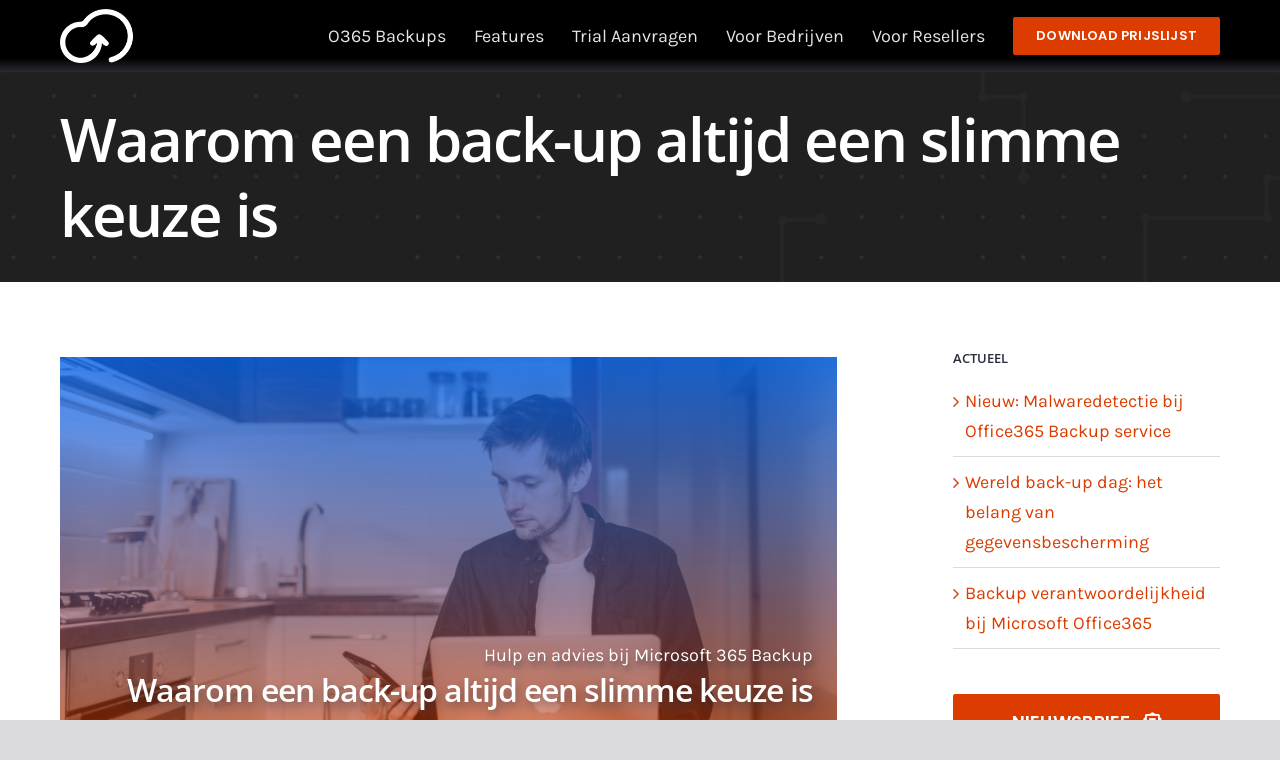

--- FILE ---
content_type: text/html; charset=UTF-8
request_url: https://office365backups.nl/wp-admin/admin-ajax.php
body_size: -468
content:
<input type="hidden" id="fusion-form-nonce-2325" name="fusion-form-nonce-2325" value="7d384a1dc3" />

--- FILE ---
content_type: text/html; charset=UTF-8
request_url: https://office365backups.nl/wp-admin/admin-ajax.php
body_size: -659
content:
<input type="hidden" id="fusion-form-nonce-928" name="fusion-form-nonce-928" value="7d384a1dc3" />

--- FILE ---
content_type: text/html; charset=UTF-8
request_url: https://office365backups.nl/wp-admin/admin-ajax.php
body_size: -692
content:
<input type="hidden" id="fusion-form-nonce-1545" name="fusion-form-nonce-1545" value="7d384a1dc3" />

--- FILE ---
content_type: text/html; charset=UTF-8
request_url: https://office365backups.nl/wp-admin/admin-ajax.php
body_size: -677
content:
<input type="hidden" id="fusion-form-nonce-1541" name="fusion-form-nonce-1541" value="7d384a1dc3" />

--- FILE ---
content_type: text/html; charset=UTF-8
request_url: https://office365backups.nl/wp-admin/admin-ajax.php
body_size: -691
content:
<input type="hidden" id="fusion-form-nonce-1502" name="fusion-form-nonce-1502" value="7d384a1dc3" />

--- FILE ---
content_type: text/plain
request_url: https://www.google-analytics.com/j/collect?v=1&_v=j102&a=669593047&t=pageview&_s=1&dl=https%3A%2F%2Foffice365backups.nl%2Fmicrosoft-365-backup%2Fwaarom-een-back-up-altijd-een-slimme-keuze-is%2F&ul=en-us%40posix&dt=Waarom%20een%20back-up%20altijd%20een%20slimme%20keuze%20is%3F%20Dat%20leest%20u%20hier!&sr=1280x720&vp=1280x720&_u=YGBAgAABAAAAAC~&jid=975601091&gjid=314865966&cid=688144000.1762925278&tid=UA-55799296-18&_gid=1700242450.1762925278&_slc=1&gtm=45He5ba1n815MZFBFZv812616284za200zd812616284&gcd=13l3l3l3l1l1&dma=0&tag_exp=101509157~103116026~103200004~103233427~104527907~104528501~104684208~104684211~115583767~115616985~115938466~115938468~116217636~116217638~116424827&z=2140807543
body_size: -451
content:
2,cG-8953NQESCY